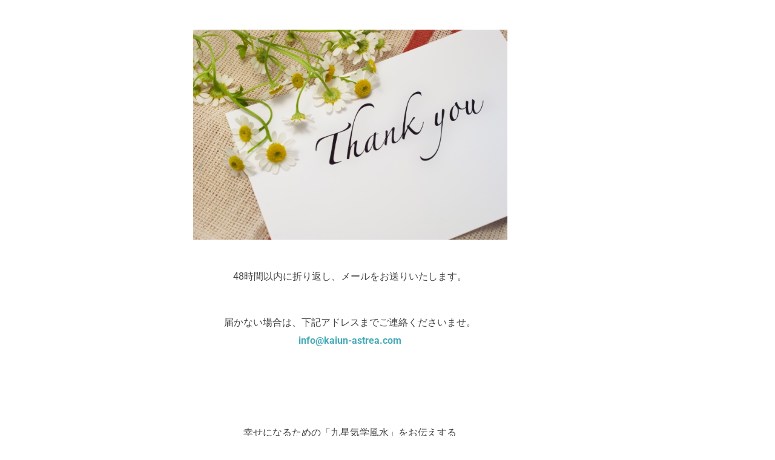

--- FILE ---
content_type: text/html; charset=utf-8
request_url: https://www.google.com/recaptcha/api2/anchor?ar=1&k=6LfliKoaAAAAAB_XSV6eAcqAxIT2Dv0L4YyI7L-K&co=aHR0cHM6Ly9rYWl1bi1hc3RyZWEuY29tOjQ0Mw..&hl=en&v=PoyoqOPhxBO7pBk68S4YbpHZ&size=invisible&anchor-ms=20000&execute-ms=30000&cb=acd6ni1rtz0f
body_size: 48524
content:
<!DOCTYPE HTML><html dir="ltr" lang="en"><head><meta http-equiv="Content-Type" content="text/html; charset=UTF-8">
<meta http-equiv="X-UA-Compatible" content="IE=edge">
<title>reCAPTCHA</title>
<style type="text/css">
/* cyrillic-ext */
@font-face {
  font-family: 'Roboto';
  font-style: normal;
  font-weight: 400;
  font-stretch: 100%;
  src: url(//fonts.gstatic.com/s/roboto/v48/KFO7CnqEu92Fr1ME7kSn66aGLdTylUAMa3GUBHMdazTgWw.woff2) format('woff2');
  unicode-range: U+0460-052F, U+1C80-1C8A, U+20B4, U+2DE0-2DFF, U+A640-A69F, U+FE2E-FE2F;
}
/* cyrillic */
@font-face {
  font-family: 'Roboto';
  font-style: normal;
  font-weight: 400;
  font-stretch: 100%;
  src: url(//fonts.gstatic.com/s/roboto/v48/KFO7CnqEu92Fr1ME7kSn66aGLdTylUAMa3iUBHMdazTgWw.woff2) format('woff2');
  unicode-range: U+0301, U+0400-045F, U+0490-0491, U+04B0-04B1, U+2116;
}
/* greek-ext */
@font-face {
  font-family: 'Roboto';
  font-style: normal;
  font-weight: 400;
  font-stretch: 100%;
  src: url(//fonts.gstatic.com/s/roboto/v48/KFO7CnqEu92Fr1ME7kSn66aGLdTylUAMa3CUBHMdazTgWw.woff2) format('woff2');
  unicode-range: U+1F00-1FFF;
}
/* greek */
@font-face {
  font-family: 'Roboto';
  font-style: normal;
  font-weight: 400;
  font-stretch: 100%;
  src: url(//fonts.gstatic.com/s/roboto/v48/KFO7CnqEu92Fr1ME7kSn66aGLdTylUAMa3-UBHMdazTgWw.woff2) format('woff2');
  unicode-range: U+0370-0377, U+037A-037F, U+0384-038A, U+038C, U+038E-03A1, U+03A3-03FF;
}
/* math */
@font-face {
  font-family: 'Roboto';
  font-style: normal;
  font-weight: 400;
  font-stretch: 100%;
  src: url(//fonts.gstatic.com/s/roboto/v48/KFO7CnqEu92Fr1ME7kSn66aGLdTylUAMawCUBHMdazTgWw.woff2) format('woff2');
  unicode-range: U+0302-0303, U+0305, U+0307-0308, U+0310, U+0312, U+0315, U+031A, U+0326-0327, U+032C, U+032F-0330, U+0332-0333, U+0338, U+033A, U+0346, U+034D, U+0391-03A1, U+03A3-03A9, U+03B1-03C9, U+03D1, U+03D5-03D6, U+03F0-03F1, U+03F4-03F5, U+2016-2017, U+2034-2038, U+203C, U+2040, U+2043, U+2047, U+2050, U+2057, U+205F, U+2070-2071, U+2074-208E, U+2090-209C, U+20D0-20DC, U+20E1, U+20E5-20EF, U+2100-2112, U+2114-2115, U+2117-2121, U+2123-214F, U+2190, U+2192, U+2194-21AE, U+21B0-21E5, U+21F1-21F2, U+21F4-2211, U+2213-2214, U+2216-22FF, U+2308-230B, U+2310, U+2319, U+231C-2321, U+2336-237A, U+237C, U+2395, U+239B-23B7, U+23D0, U+23DC-23E1, U+2474-2475, U+25AF, U+25B3, U+25B7, U+25BD, U+25C1, U+25CA, U+25CC, U+25FB, U+266D-266F, U+27C0-27FF, U+2900-2AFF, U+2B0E-2B11, U+2B30-2B4C, U+2BFE, U+3030, U+FF5B, U+FF5D, U+1D400-1D7FF, U+1EE00-1EEFF;
}
/* symbols */
@font-face {
  font-family: 'Roboto';
  font-style: normal;
  font-weight: 400;
  font-stretch: 100%;
  src: url(//fonts.gstatic.com/s/roboto/v48/KFO7CnqEu92Fr1ME7kSn66aGLdTylUAMaxKUBHMdazTgWw.woff2) format('woff2');
  unicode-range: U+0001-000C, U+000E-001F, U+007F-009F, U+20DD-20E0, U+20E2-20E4, U+2150-218F, U+2190, U+2192, U+2194-2199, U+21AF, U+21E6-21F0, U+21F3, U+2218-2219, U+2299, U+22C4-22C6, U+2300-243F, U+2440-244A, U+2460-24FF, U+25A0-27BF, U+2800-28FF, U+2921-2922, U+2981, U+29BF, U+29EB, U+2B00-2BFF, U+4DC0-4DFF, U+FFF9-FFFB, U+10140-1018E, U+10190-1019C, U+101A0, U+101D0-101FD, U+102E0-102FB, U+10E60-10E7E, U+1D2C0-1D2D3, U+1D2E0-1D37F, U+1F000-1F0FF, U+1F100-1F1AD, U+1F1E6-1F1FF, U+1F30D-1F30F, U+1F315, U+1F31C, U+1F31E, U+1F320-1F32C, U+1F336, U+1F378, U+1F37D, U+1F382, U+1F393-1F39F, U+1F3A7-1F3A8, U+1F3AC-1F3AF, U+1F3C2, U+1F3C4-1F3C6, U+1F3CA-1F3CE, U+1F3D4-1F3E0, U+1F3ED, U+1F3F1-1F3F3, U+1F3F5-1F3F7, U+1F408, U+1F415, U+1F41F, U+1F426, U+1F43F, U+1F441-1F442, U+1F444, U+1F446-1F449, U+1F44C-1F44E, U+1F453, U+1F46A, U+1F47D, U+1F4A3, U+1F4B0, U+1F4B3, U+1F4B9, U+1F4BB, U+1F4BF, U+1F4C8-1F4CB, U+1F4D6, U+1F4DA, U+1F4DF, U+1F4E3-1F4E6, U+1F4EA-1F4ED, U+1F4F7, U+1F4F9-1F4FB, U+1F4FD-1F4FE, U+1F503, U+1F507-1F50B, U+1F50D, U+1F512-1F513, U+1F53E-1F54A, U+1F54F-1F5FA, U+1F610, U+1F650-1F67F, U+1F687, U+1F68D, U+1F691, U+1F694, U+1F698, U+1F6AD, U+1F6B2, U+1F6B9-1F6BA, U+1F6BC, U+1F6C6-1F6CF, U+1F6D3-1F6D7, U+1F6E0-1F6EA, U+1F6F0-1F6F3, U+1F6F7-1F6FC, U+1F700-1F7FF, U+1F800-1F80B, U+1F810-1F847, U+1F850-1F859, U+1F860-1F887, U+1F890-1F8AD, U+1F8B0-1F8BB, U+1F8C0-1F8C1, U+1F900-1F90B, U+1F93B, U+1F946, U+1F984, U+1F996, U+1F9E9, U+1FA00-1FA6F, U+1FA70-1FA7C, U+1FA80-1FA89, U+1FA8F-1FAC6, U+1FACE-1FADC, U+1FADF-1FAE9, U+1FAF0-1FAF8, U+1FB00-1FBFF;
}
/* vietnamese */
@font-face {
  font-family: 'Roboto';
  font-style: normal;
  font-weight: 400;
  font-stretch: 100%;
  src: url(//fonts.gstatic.com/s/roboto/v48/KFO7CnqEu92Fr1ME7kSn66aGLdTylUAMa3OUBHMdazTgWw.woff2) format('woff2');
  unicode-range: U+0102-0103, U+0110-0111, U+0128-0129, U+0168-0169, U+01A0-01A1, U+01AF-01B0, U+0300-0301, U+0303-0304, U+0308-0309, U+0323, U+0329, U+1EA0-1EF9, U+20AB;
}
/* latin-ext */
@font-face {
  font-family: 'Roboto';
  font-style: normal;
  font-weight: 400;
  font-stretch: 100%;
  src: url(//fonts.gstatic.com/s/roboto/v48/KFO7CnqEu92Fr1ME7kSn66aGLdTylUAMa3KUBHMdazTgWw.woff2) format('woff2');
  unicode-range: U+0100-02BA, U+02BD-02C5, U+02C7-02CC, U+02CE-02D7, U+02DD-02FF, U+0304, U+0308, U+0329, U+1D00-1DBF, U+1E00-1E9F, U+1EF2-1EFF, U+2020, U+20A0-20AB, U+20AD-20C0, U+2113, U+2C60-2C7F, U+A720-A7FF;
}
/* latin */
@font-face {
  font-family: 'Roboto';
  font-style: normal;
  font-weight: 400;
  font-stretch: 100%;
  src: url(//fonts.gstatic.com/s/roboto/v48/KFO7CnqEu92Fr1ME7kSn66aGLdTylUAMa3yUBHMdazQ.woff2) format('woff2');
  unicode-range: U+0000-00FF, U+0131, U+0152-0153, U+02BB-02BC, U+02C6, U+02DA, U+02DC, U+0304, U+0308, U+0329, U+2000-206F, U+20AC, U+2122, U+2191, U+2193, U+2212, U+2215, U+FEFF, U+FFFD;
}
/* cyrillic-ext */
@font-face {
  font-family: 'Roboto';
  font-style: normal;
  font-weight: 500;
  font-stretch: 100%;
  src: url(//fonts.gstatic.com/s/roboto/v48/KFO7CnqEu92Fr1ME7kSn66aGLdTylUAMa3GUBHMdazTgWw.woff2) format('woff2');
  unicode-range: U+0460-052F, U+1C80-1C8A, U+20B4, U+2DE0-2DFF, U+A640-A69F, U+FE2E-FE2F;
}
/* cyrillic */
@font-face {
  font-family: 'Roboto';
  font-style: normal;
  font-weight: 500;
  font-stretch: 100%;
  src: url(//fonts.gstatic.com/s/roboto/v48/KFO7CnqEu92Fr1ME7kSn66aGLdTylUAMa3iUBHMdazTgWw.woff2) format('woff2');
  unicode-range: U+0301, U+0400-045F, U+0490-0491, U+04B0-04B1, U+2116;
}
/* greek-ext */
@font-face {
  font-family: 'Roboto';
  font-style: normal;
  font-weight: 500;
  font-stretch: 100%;
  src: url(//fonts.gstatic.com/s/roboto/v48/KFO7CnqEu92Fr1ME7kSn66aGLdTylUAMa3CUBHMdazTgWw.woff2) format('woff2');
  unicode-range: U+1F00-1FFF;
}
/* greek */
@font-face {
  font-family: 'Roboto';
  font-style: normal;
  font-weight: 500;
  font-stretch: 100%;
  src: url(//fonts.gstatic.com/s/roboto/v48/KFO7CnqEu92Fr1ME7kSn66aGLdTylUAMa3-UBHMdazTgWw.woff2) format('woff2');
  unicode-range: U+0370-0377, U+037A-037F, U+0384-038A, U+038C, U+038E-03A1, U+03A3-03FF;
}
/* math */
@font-face {
  font-family: 'Roboto';
  font-style: normal;
  font-weight: 500;
  font-stretch: 100%;
  src: url(//fonts.gstatic.com/s/roboto/v48/KFO7CnqEu92Fr1ME7kSn66aGLdTylUAMawCUBHMdazTgWw.woff2) format('woff2');
  unicode-range: U+0302-0303, U+0305, U+0307-0308, U+0310, U+0312, U+0315, U+031A, U+0326-0327, U+032C, U+032F-0330, U+0332-0333, U+0338, U+033A, U+0346, U+034D, U+0391-03A1, U+03A3-03A9, U+03B1-03C9, U+03D1, U+03D5-03D6, U+03F0-03F1, U+03F4-03F5, U+2016-2017, U+2034-2038, U+203C, U+2040, U+2043, U+2047, U+2050, U+2057, U+205F, U+2070-2071, U+2074-208E, U+2090-209C, U+20D0-20DC, U+20E1, U+20E5-20EF, U+2100-2112, U+2114-2115, U+2117-2121, U+2123-214F, U+2190, U+2192, U+2194-21AE, U+21B0-21E5, U+21F1-21F2, U+21F4-2211, U+2213-2214, U+2216-22FF, U+2308-230B, U+2310, U+2319, U+231C-2321, U+2336-237A, U+237C, U+2395, U+239B-23B7, U+23D0, U+23DC-23E1, U+2474-2475, U+25AF, U+25B3, U+25B7, U+25BD, U+25C1, U+25CA, U+25CC, U+25FB, U+266D-266F, U+27C0-27FF, U+2900-2AFF, U+2B0E-2B11, U+2B30-2B4C, U+2BFE, U+3030, U+FF5B, U+FF5D, U+1D400-1D7FF, U+1EE00-1EEFF;
}
/* symbols */
@font-face {
  font-family: 'Roboto';
  font-style: normal;
  font-weight: 500;
  font-stretch: 100%;
  src: url(//fonts.gstatic.com/s/roboto/v48/KFO7CnqEu92Fr1ME7kSn66aGLdTylUAMaxKUBHMdazTgWw.woff2) format('woff2');
  unicode-range: U+0001-000C, U+000E-001F, U+007F-009F, U+20DD-20E0, U+20E2-20E4, U+2150-218F, U+2190, U+2192, U+2194-2199, U+21AF, U+21E6-21F0, U+21F3, U+2218-2219, U+2299, U+22C4-22C6, U+2300-243F, U+2440-244A, U+2460-24FF, U+25A0-27BF, U+2800-28FF, U+2921-2922, U+2981, U+29BF, U+29EB, U+2B00-2BFF, U+4DC0-4DFF, U+FFF9-FFFB, U+10140-1018E, U+10190-1019C, U+101A0, U+101D0-101FD, U+102E0-102FB, U+10E60-10E7E, U+1D2C0-1D2D3, U+1D2E0-1D37F, U+1F000-1F0FF, U+1F100-1F1AD, U+1F1E6-1F1FF, U+1F30D-1F30F, U+1F315, U+1F31C, U+1F31E, U+1F320-1F32C, U+1F336, U+1F378, U+1F37D, U+1F382, U+1F393-1F39F, U+1F3A7-1F3A8, U+1F3AC-1F3AF, U+1F3C2, U+1F3C4-1F3C6, U+1F3CA-1F3CE, U+1F3D4-1F3E0, U+1F3ED, U+1F3F1-1F3F3, U+1F3F5-1F3F7, U+1F408, U+1F415, U+1F41F, U+1F426, U+1F43F, U+1F441-1F442, U+1F444, U+1F446-1F449, U+1F44C-1F44E, U+1F453, U+1F46A, U+1F47D, U+1F4A3, U+1F4B0, U+1F4B3, U+1F4B9, U+1F4BB, U+1F4BF, U+1F4C8-1F4CB, U+1F4D6, U+1F4DA, U+1F4DF, U+1F4E3-1F4E6, U+1F4EA-1F4ED, U+1F4F7, U+1F4F9-1F4FB, U+1F4FD-1F4FE, U+1F503, U+1F507-1F50B, U+1F50D, U+1F512-1F513, U+1F53E-1F54A, U+1F54F-1F5FA, U+1F610, U+1F650-1F67F, U+1F687, U+1F68D, U+1F691, U+1F694, U+1F698, U+1F6AD, U+1F6B2, U+1F6B9-1F6BA, U+1F6BC, U+1F6C6-1F6CF, U+1F6D3-1F6D7, U+1F6E0-1F6EA, U+1F6F0-1F6F3, U+1F6F7-1F6FC, U+1F700-1F7FF, U+1F800-1F80B, U+1F810-1F847, U+1F850-1F859, U+1F860-1F887, U+1F890-1F8AD, U+1F8B0-1F8BB, U+1F8C0-1F8C1, U+1F900-1F90B, U+1F93B, U+1F946, U+1F984, U+1F996, U+1F9E9, U+1FA00-1FA6F, U+1FA70-1FA7C, U+1FA80-1FA89, U+1FA8F-1FAC6, U+1FACE-1FADC, U+1FADF-1FAE9, U+1FAF0-1FAF8, U+1FB00-1FBFF;
}
/* vietnamese */
@font-face {
  font-family: 'Roboto';
  font-style: normal;
  font-weight: 500;
  font-stretch: 100%;
  src: url(//fonts.gstatic.com/s/roboto/v48/KFO7CnqEu92Fr1ME7kSn66aGLdTylUAMa3OUBHMdazTgWw.woff2) format('woff2');
  unicode-range: U+0102-0103, U+0110-0111, U+0128-0129, U+0168-0169, U+01A0-01A1, U+01AF-01B0, U+0300-0301, U+0303-0304, U+0308-0309, U+0323, U+0329, U+1EA0-1EF9, U+20AB;
}
/* latin-ext */
@font-face {
  font-family: 'Roboto';
  font-style: normal;
  font-weight: 500;
  font-stretch: 100%;
  src: url(//fonts.gstatic.com/s/roboto/v48/KFO7CnqEu92Fr1ME7kSn66aGLdTylUAMa3KUBHMdazTgWw.woff2) format('woff2');
  unicode-range: U+0100-02BA, U+02BD-02C5, U+02C7-02CC, U+02CE-02D7, U+02DD-02FF, U+0304, U+0308, U+0329, U+1D00-1DBF, U+1E00-1E9F, U+1EF2-1EFF, U+2020, U+20A0-20AB, U+20AD-20C0, U+2113, U+2C60-2C7F, U+A720-A7FF;
}
/* latin */
@font-face {
  font-family: 'Roboto';
  font-style: normal;
  font-weight: 500;
  font-stretch: 100%;
  src: url(//fonts.gstatic.com/s/roboto/v48/KFO7CnqEu92Fr1ME7kSn66aGLdTylUAMa3yUBHMdazQ.woff2) format('woff2');
  unicode-range: U+0000-00FF, U+0131, U+0152-0153, U+02BB-02BC, U+02C6, U+02DA, U+02DC, U+0304, U+0308, U+0329, U+2000-206F, U+20AC, U+2122, U+2191, U+2193, U+2212, U+2215, U+FEFF, U+FFFD;
}
/* cyrillic-ext */
@font-face {
  font-family: 'Roboto';
  font-style: normal;
  font-weight: 900;
  font-stretch: 100%;
  src: url(//fonts.gstatic.com/s/roboto/v48/KFO7CnqEu92Fr1ME7kSn66aGLdTylUAMa3GUBHMdazTgWw.woff2) format('woff2');
  unicode-range: U+0460-052F, U+1C80-1C8A, U+20B4, U+2DE0-2DFF, U+A640-A69F, U+FE2E-FE2F;
}
/* cyrillic */
@font-face {
  font-family: 'Roboto';
  font-style: normal;
  font-weight: 900;
  font-stretch: 100%;
  src: url(//fonts.gstatic.com/s/roboto/v48/KFO7CnqEu92Fr1ME7kSn66aGLdTylUAMa3iUBHMdazTgWw.woff2) format('woff2');
  unicode-range: U+0301, U+0400-045F, U+0490-0491, U+04B0-04B1, U+2116;
}
/* greek-ext */
@font-face {
  font-family: 'Roboto';
  font-style: normal;
  font-weight: 900;
  font-stretch: 100%;
  src: url(//fonts.gstatic.com/s/roboto/v48/KFO7CnqEu92Fr1ME7kSn66aGLdTylUAMa3CUBHMdazTgWw.woff2) format('woff2');
  unicode-range: U+1F00-1FFF;
}
/* greek */
@font-face {
  font-family: 'Roboto';
  font-style: normal;
  font-weight: 900;
  font-stretch: 100%;
  src: url(//fonts.gstatic.com/s/roboto/v48/KFO7CnqEu92Fr1ME7kSn66aGLdTylUAMa3-UBHMdazTgWw.woff2) format('woff2');
  unicode-range: U+0370-0377, U+037A-037F, U+0384-038A, U+038C, U+038E-03A1, U+03A3-03FF;
}
/* math */
@font-face {
  font-family: 'Roboto';
  font-style: normal;
  font-weight: 900;
  font-stretch: 100%;
  src: url(//fonts.gstatic.com/s/roboto/v48/KFO7CnqEu92Fr1ME7kSn66aGLdTylUAMawCUBHMdazTgWw.woff2) format('woff2');
  unicode-range: U+0302-0303, U+0305, U+0307-0308, U+0310, U+0312, U+0315, U+031A, U+0326-0327, U+032C, U+032F-0330, U+0332-0333, U+0338, U+033A, U+0346, U+034D, U+0391-03A1, U+03A3-03A9, U+03B1-03C9, U+03D1, U+03D5-03D6, U+03F0-03F1, U+03F4-03F5, U+2016-2017, U+2034-2038, U+203C, U+2040, U+2043, U+2047, U+2050, U+2057, U+205F, U+2070-2071, U+2074-208E, U+2090-209C, U+20D0-20DC, U+20E1, U+20E5-20EF, U+2100-2112, U+2114-2115, U+2117-2121, U+2123-214F, U+2190, U+2192, U+2194-21AE, U+21B0-21E5, U+21F1-21F2, U+21F4-2211, U+2213-2214, U+2216-22FF, U+2308-230B, U+2310, U+2319, U+231C-2321, U+2336-237A, U+237C, U+2395, U+239B-23B7, U+23D0, U+23DC-23E1, U+2474-2475, U+25AF, U+25B3, U+25B7, U+25BD, U+25C1, U+25CA, U+25CC, U+25FB, U+266D-266F, U+27C0-27FF, U+2900-2AFF, U+2B0E-2B11, U+2B30-2B4C, U+2BFE, U+3030, U+FF5B, U+FF5D, U+1D400-1D7FF, U+1EE00-1EEFF;
}
/* symbols */
@font-face {
  font-family: 'Roboto';
  font-style: normal;
  font-weight: 900;
  font-stretch: 100%;
  src: url(//fonts.gstatic.com/s/roboto/v48/KFO7CnqEu92Fr1ME7kSn66aGLdTylUAMaxKUBHMdazTgWw.woff2) format('woff2');
  unicode-range: U+0001-000C, U+000E-001F, U+007F-009F, U+20DD-20E0, U+20E2-20E4, U+2150-218F, U+2190, U+2192, U+2194-2199, U+21AF, U+21E6-21F0, U+21F3, U+2218-2219, U+2299, U+22C4-22C6, U+2300-243F, U+2440-244A, U+2460-24FF, U+25A0-27BF, U+2800-28FF, U+2921-2922, U+2981, U+29BF, U+29EB, U+2B00-2BFF, U+4DC0-4DFF, U+FFF9-FFFB, U+10140-1018E, U+10190-1019C, U+101A0, U+101D0-101FD, U+102E0-102FB, U+10E60-10E7E, U+1D2C0-1D2D3, U+1D2E0-1D37F, U+1F000-1F0FF, U+1F100-1F1AD, U+1F1E6-1F1FF, U+1F30D-1F30F, U+1F315, U+1F31C, U+1F31E, U+1F320-1F32C, U+1F336, U+1F378, U+1F37D, U+1F382, U+1F393-1F39F, U+1F3A7-1F3A8, U+1F3AC-1F3AF, U+1F3C2, U+1F3C4-1F3C6, U+1F3CA-1F3CE, U+1F3D4-1F3E0, U+1F3ED, U+1F3F1-1F3F3, U+1F3F5-1F3F7, U+1F408, U+1F415, U+1F41F, U+1F426, U+1F43F, U+1F441-1F442, U+1F444, U+1F446-1F449, U+1F44C-1F44E, U+1F453, U+1F46A, U+1F47D, U+1F4A3, U+1F4B0, U+1F4B3, U+1F4B9, U+1F4BB, U+1F4BF, U+1F4C8-1F4CB, U+1F4D6, U+1F4DA, U+1F4DF, U+1F4E3-1F4E6, U+1F4EA-1F4ED, U+1F4F7, U+1F4F9-1F4FB, U+1F4FD-1F4FE, U+1F503, U+1F507-1F50B, U+1F50D, U+1F512-1F513, U+1F53E-1F54A, U+1F54F-1F5FA, U+1F610, U+1F650-1F67F, U+1F687, U+1F68D, U+1F691, U+1F694, U+1F698, U+1F6AD, U+1F6B2, U+1F6B9-1F6BA, U+1F6BC, U+1F6C6-1F6CF, U+1F6D3-1F6D7, U+1F6E0-1F6EA, U+1F6F0-1F6F3, U+1F6F7-1F6FC, U+1F700-1F7FF, U+1F800-1F80B, U+1F810-1F847, U+1F850-1F859, U+1F860-1F887, U+1F890-1F8AD, U+1F8B0-1F8BB, U+1F8C0-1F8C1, U+1F900-1F90B, U+1F93B, U+1F946, U+1F984, U+1F996, U+1F9E9, U+1FA00-1FA6F, U+1FA70-1FA7C, U+1FA80-1FA89, U+1FA8F-1FAC6, U+1FACE-1FADC, U+1FADF-1FAE9, U+1FAF0-1FAF8, U+1FB00-1FBFF;
}
/* vietnamese */
@font-face {
  font-family: 'Roboto';
  font-style: normal;
  font-weight: 900;
  font-stretch: 100%;
  src: url(//fonts.gstatic.com/s/roboto/v48/KFO7CnqEu92Fr1ME7kSn66aGLdTylUAMa3OUBHMdazTgWw.woff2) format('woff2');
  unicode-range: U+0102-0103, U+0110-0111, U+0128-0129, U+0168-0169, U+01A0-01A1, U+01AF-01B0, U+0300-0301, U+0303-0304, U+0308-0309, U+0323, U+0329, U+1EA0-1EF9, U+20AB;
}
/* latin-ext */
@font-face {
  font-family: 'Roboto';
  font-style: normal;
  font-weight: 900;
  font-stretch: 100%;
  src: url(//fonts.gstatic.com/s/roboto/v48/KFO7CnqEu92Fr1ME7kSn66aGLdTylUAMa3KUBHMdazTgWw.woff2) format('woff2');
  unicode-range: U+0100-02BA, U+02BD-02C5, U+02C7-02CC, U+02CE-02D7, U+02DD-02FF, U+0304, U+0308, U+0329, U+1D00-1DBF, U+1E00-1E9F, U+1EF2-1EFF, U+2020, U+20A0-20AB, U+20AD-20C0, U+2113, U+2C60-2C7F, U+A720-A7FF;
}
/* latin */
@font-face {
  font-family: 'Roboto';
  font-style: normal;
  font-weight: 900;
  font-stretch: 100%;
  src: url(//fonts.gstatic.com/s/roboto/v48/KFO7CnqEu92Fr1ME7kSn66aGLdTylUAMa3yUBHMdazQ.woff2) format('woff2');
  unicode-range: U+0000-00FF, U+0131, U+0152-0153, U+02BB-02BC, U+02C6, U+02DA, U+02DC, U+0304, U+0308, U+0329, U+2000-206F, U+20AC, U+2122, U+2191, U+2193, U+2212, U+2215, U+FEFF, U+FFFD;
}

</style>
<link rel="stylesheet" type="text/css" href="https://www.gstatic.com/recaptcha/releases/PoyoqOPhxBO7pBk68S4YbpHZ/styles__ltr.css">
<script nonce="rlBoUi7Bgf5QGOwMGCfHTQ" type="text/javascript">window['__recaptcha_api'] = 'https://www.google.com/recaptcha/api2/';</script>
<script type="text/javascript" src="https://www.gstatic.com/recaptcha/releases/PoyoqOPhxBO7pBk68S4YbpHZ/recaptcha__en.js" nonce="rlBoUi7Bgf5QGOwMGCfHTQ">
      
    </script></head>
<body><div id="rc-anchor-alert" class="rc-anchor-alert"></div>
<input type="hidden" id="recaptcha-token" value="[base64]">
<script type="text/javascript" nonce="rlBoUi7Bgf5QGOwMGCfHTQ">
      recaptcha.anchor.Main.init("[\x22ainput\x22,[\x22bgdata\x22,\x22\x22,\[base64]/[base64]/[base64]/ZyhXLGgpOnEoW04sMjEsbF0sVywwKSxoKSxmYWxzZSxmYWxzZSl9Y2F0Y2goayl7RygzNTgsVyk/[base64]/[base64]/[base64]/[base64]/[base64]/[base64]/[base64]/bmV3IEJbT10oRFswXSk6dz09Mj9uZXcgQltPXShEWzBdLERbMV0pOnc9PTM/bmV3IEJbT10oRFswXSxEWzFdLERbMl0pOnc9PTQ/[base64]/[base64]/[base64]/[base64]/[base64]\\u003d\x22,\[base64]\\u003d\\u003d\x22,\x22w5ZuMhVYLMKpDhDCoMObwqDDrGzCvxQYSn8IM8KIUMO2wofDpThWUnfCqMOrGMO/QE5hCxt9w7zCg1QDMmQYw47DicOow4dbwpvDlWQQdi0Rw73DsREGwrHDk8Okw4wIw5cuMHDCksOia8OGw4YyOMKiw4tscSHDhMOtYcOtesOXYxnCu23CngrDiF/CpMKqJ8KGM8OBNXXDpTDDnArDkcOOwrDCrsKDw7A4bcO9w75/Jh/[base64]/w4zDtgHDlsOuCsOXIMOFH2MAdRBlwoTCgMOzwrRTTcOkwqIaw7MJw7HChcOZCCdMLkDCn8O8w5/CkUzDkcO6UMK9A8OEQRLCjcKPf8OXI8KFWQrDuy47eX7CvsOaO8Kaw73DgsK2IsOYw5QAw5EcwqTDgzF/fw/DnVXCqjJ0AsOkecKCe8OOP8K8LsK+wrsbw6zDiybCqcOqXsOFwrPCiW3CgcOvw7gQcnUkw5k/[base64]/CjWx+w6rCoXnDgHnCgMOhKsO5b0QlOX7Dn8KBw68/Cx7ChMOlwqPDpMKlw5ovOcKPwoNGacKwKsOSVMOew77Du8KULWrCvg54DVg5wrM/[base64]/DosObw5Vww4Nxw65gwprCucOKMMODOANYMzHClsONwp91wqTDtMKrw7EgdjFTR20cw6NSWsO2w6EkRsK3aTFGwqzDqsOgwp/DhmVhwrojwqrCiAzDkB5lJsKOw6rDj8KmwqpuaF/DryjDmsKdwrtiwqILwrVuwp0fwoojYD3CpDNDYyYILcKPXXXDjcK2eUvCu2swO3pfw5sIwpHDozQGwrUTKT3CtnUxw6rDhTA1wrrDh0fDtykDJsO2w6HDpVkiwrrDtUFyw5ZLI8K8RcK/[base64]/[base64]/DiwvCp8OoL3BadX8ewq7DrG7DpVTCj0vDmMOTMMKHC8KuwqnCjcOdOhpCwqXCusOAEQ5Mw6vDrMO/wr/DjcOAXcKNU2pew40bwokQwq/[base64]/[base64]/CkcKWNTfDisO7w7ZAwrhPwqAUcF7CiCPDiFvDsi8cAC59FMKdKcKjw6oLKxDDq8Ktw4nCiMOGTWfDnmrDlMOeVsOXYT7CpcKGwp4Ow783w7bDg0QZw6rCsRfCgcOxwpsoNUEmw40OwrzDgcOtfD/DmR3CmsKyY8Okf3EQwo/Dkj7CnQo7WcK+w44OXsK+WG9hwo0+VcOIV8KFc8O4C2www5h1wrTDu8Olw6fDvsOhwrZmwoLDocKNWsO8acORDlrCvXvDhmzCl3Y4woXDjsOIw5YCwrbCvsOYJcOBwq9uw6nCu8KOw5jDgMKMwrbDjnTCtnfDr1N9d8K+BMO0KRAVwoUJwrZQwq/[base64]/CgMKxLcOkw5sORMOHb0HCicONwqbDiiofw7hqUMKYw6leYsKzNGxBw5t9w4PCvcOYwoVowosAw5MrUC7CvcKywrbCp8OswqYDPsO/w6TDtF86wonDksK5wrXDhngfEMOIwrYqADN9G8OYw5zClMOUw69iTC5ew7M3w7PCmh/CuxdYRcONwrfDphDCkMKLOsKpWcOdw5JEwrBCQBomw4XDmyfDrMOfK8KIw65TwoBRTMKVw79NwoDDpH5FCRgMX2tGw4MgUcKxw4hIwqnDocOzw6EMw7rDunnCgMKPw5rDrgTCjhcbw5MGLWfDgU9Hw6XDhm/CmCnCmsOqwq7CtcKyIsK0wqNRwpgce1EsWVRqw5Qaw7vDvgfCk8OSwq7CpsOmwrrCjcOGKApmBGUqOEZ6XGzDm8KQwqQnw6h9BcKTZ8Ojw7LCt8O+OMO9wpzCqWwoPcOiDSvCoXQhw57Di1jCryMda8Oww4ciw6/[base64]/MMKjw7JVwo5tOwpNbMKhw6TClcKwI8KyEArCjsKmCsK5worDrcOVw5wvw53DgsK1w75NDTJlwrDDncOgYG/CqMORZcONw6IhYMK6CWhqbyvDg8KYVMKSwrLCgcOVY2rCvifDkX/[base64]/NcOKeFbCtcOnFnzCkcK0w5Irw45xw4I2PsOLN8K7w4svw7/CnlzDv8KvwrLCqMOlCjgDw5crXMKbbcKaecKHLsOGLj7CgTEwwp/Dv8OjwrrChEhGR8OkYGAVA8OQwrpzwoFzBEDDjC9Ww5d0w4HCvsKew6ssUsOJw7zDlMOPAjzCtMK9w7pLw7JDw4IdOMKLw7Nvw5ZRISvDnjjDr8K7w7p6w4AWwofCr8KtPMKJfw/Du8OQNsOFO3jCusKfFUrDmnJQbzfCqQLDqXUgWsO9NcKXwrzDsMKQNMKtwqoZw4AsaWU+wqU+w6bCuMOHYMKnw5IlwqU/bMOAwovDnMOUw6xQDMKMw6NdwojCvV/CoMO4w4/[base64]/CgMOGRcKqw4cKK8KywqPCjSJzU8OOTMOtPcKnMMKpLALDl8O/XGFVPxhowrFpGxlfLcKQwotHcwlcw5g7w6nCulPCrHQLwqBOdWnCmcKJwodoG8ODwpQrwrjDr1LCom11LUbCqsK/FMO9HTPDnXXDkxYKw5/CmGpoBcK5w4JeDzrCh8OWw5jDiMOsw6jCu8OWeMOQDcKnfMOmbsOUwq5xRsKXWBUrwprDmFHDlsKZQsOUw64wc8O6XsOFw6FUw6ojwq3CqMK9YQvDgxbCkDYIwofCiHfDrsOkOsOkw6VMZ8KILHU7w7Y0J8ObDmQwe2t9wqDCv8KYw6/[base64]/Wm8gD8O5w5/[base64]/fU3CryJvc8O5TG/DhsOTw7/[base64]/CpEQ0ZcKdw7XCuAonCAbDnA5PE8KCS8Oubn/DpcOWwoVWBcKBIDN3wrAnw7fDs8KJFn3DrxHDmMOJPUMUw6LCpcKfw4jDlcOOwrnCt1kSwrTCgD3CicKWHHR/YTpOwq7CksO2w5TCq8ONw5QTU199W2cCwpnCs2nDiE/[base64]/[base64]/dx0NcWzDiAPCrWrDh8KewrXDocOMM8KJLWsWwrjDviwEIsKcw5HDlW4AcxjCjlFRw75ADMKkWSrDpcO7UMKnbSNSVyEgD8O7DwLCs8O4w5AgDCMEwrXCjHVpwr/Dh8O8SAM0YUJQw4tcwrPCl8OAwpbChTfDssOOLsOdwpfCmQHDonbDsi9oQsObUiTDrcKgT8Omw5Vww6HCqGTCjMKLwo07w7xqwqfCqVpWc8OjJEsswpFAw7kDw7rCvVEqMMKEw4Rpw67DgsOXw7fDiiZhIy3DpMOKwo89w43CgC94aMOhDcKEwp93w7UGRyzDg8O4wo/CvmUYwoPCvnlqw4nCiVV7woTDlx8KwoR1Nm/[base64]/Cpi/DpMK8fcOODsKwwqU9YcOCcx0yew4hXjbCghPDnsOxIcKvw6vCksO8dDLCoMK/[base64]/[base64]/O8KpwqvDtjBKbMONw5zClBNtw4PCo8OqwqRiw6XCrsKEFBHCscOWYV87w7DCi8K/w74lwpsNw53Djht0woLDg25Jw6HCvMOTYcKfwp92YcK+wrNYw4Yaw7HDq8OWw6JEGcOjw4LCvsKnw4NzwqHCi8Oww4PDkWzDjAAJMzTClFlwdxtwAcOgVMOsw7Ytwp1fw7/CighZw6E+w4vCmSrDvMK1w6XDrsKwNcKywrhnwqR5OmVkHMKgwpA7w5HDhcO9wqjClFDDnsOcEiYga8KdDjp/[base64]/CicKmw5MkAivCmWHCoBZsw5E5wqlOcAd4w6xURSDDvCgmw7vDusK/[base64]/[base64]/wpLDscOiwqrDl8OYN8KOesKbwp7Cl8KxwpjCtcK9LMOYwoERwrEyJsOhw7XCrcKtwpnDm8Kew5TClS5rwrTCmUlVFArDtS3ChC0hwqPCh8OVGsOQwqbDjMKiwokOAFLDkEDDoMKVw7XDvWkZwqE/VcOPw77CsMKIwpzCisONCcOHG8K3w4bCnMK3w5bCjSfDtlgmw7/[base64]/DpG5SBsOgasK7w5haVW0lD0TCqgw9wpLDkj/[base64]/w7lpcVcjLmwLeDjCuMOaf2BPw5bCuC3Cn2QmwqMBwqdrwonDhcKtwoE5w7HDgsK2woLDizjDshfCuht0wq9sHWzCq8OAw5HDsMKAw4fCh8KicMKjdsOVwpXCvlzCj8KawpxOwr/DnEhXw4HDlMKGH2kmwobDuRzDvR7DhMO7wo/[base64]/J8KAfMO8w7/CuMOONDfDjsKxw51Tw65Mw7HCoAhfVlfDtcOSw7XCowtFf8OCwpHCvcK0aC3DlMK4w6RLfMOWwoQ5JMKEwoovKMK/ChvCoMOqecOcZ0vCvH5YwpZ2RXHCnMOZwrzDlsKtw4nDs8OjRhEBwrzDl8OqwoQfbGvDu8OvY0/DjMOuSEzDgMO9w5sQasOcb8KTwpF/R3fDrcKsw6PDpR7CssKcw4nCh0HDtMKNw4YOUFpnKnsAwp7DmMOPTQnDvDE9VcORw7Bjw44hw7hfAWrCmcONQVnCs8KXFsObw6jDtGs4w6/CulpqwoBqwo/DrSLDrMOow5p5OcKIwrHDs8O0w7rCkMKTwptSOSjCoxJsXcKtwq/CtcKWwrDDkMKEw4nDlMKDLcObG2nDqcKmw78WD3cvLsOteizCk8KgwqfDmMOyYcK9w6jCkknDqMKowrPDsmJUw6PCtsKOEsOREsOIdnZSJ8K1YRNdJgDCnTt2w6J4KxtiJcOqw4XDpXfDo3LDrsOPPsKQeMOAwrHCmsKZwpfCgnQVw5RFwq4zRF9PwqHDq8K2ZEA/[base64]/LcKRKyskcTB5UsO8w6Vmw6UKwqMFwrnCqxoMZXpyTcKaJsKnBA/[base64]/CnMO0w4Yvwps5w63Di8KfcMKKQ8KVBD7DsMK8wrNyJB/DscOXJGvCvCPDkVPDunoLK2zCoQrDqzRYGmMqQsOoU8KYwpBQHzbCgDsaF8OhYxZGwoMzw6rDr8K4AMKVwp7CisOQw5ZSw6dsO8KxNUPCqsOMQ8OTw4fDmzHCpcO1wqZ4KsOdC2XCiMODCF5SK8K9w4zCqwrDrcOgOnF/woLDnmfDqMOmwoDDgcKoZgTDisOwwo3CnCvDpwFZw6zCq8Kiwp09w5IxwovCocK/w6TDk3LDssKowqrCilpAwrBhw58rw4zDt8KASMOBw5IpKsO/X8KtVBrCg8KUwrFTw7fClGHDnDQjayPCkR44wo/[base64]/DsMOVBwfDhVpaJCwFWMOuw6pVwqzDolvDpsKiC8ODcsOLa1JzwqhMcj5GTWNJwrcrw6HClMKCDcKfwoTDpB3CisKYBMKPw5d/w6Ekw5RsXGBqai/DvC1KWsKTwqpqRBnDpsOUIW5ow7ImT8OmVsOMTTICw4c/McKYw6bCv8KcezvDkcODTlBgw5NudydcesKCwp3Cvg5faMOSw6rCkMKVwqXDkCfCoMOJw6bCl8O0U8Otwr/[base64]/CvjHCm2cDJ2zCjV3DoVg4w48ZR0vDq8OGw63DlcKiwos2AsK7LcOpIsOTAcKAwoo/w5gWAcOMw6ECwoDDsVw/DsOCGMOEBsKxKDvCisOvaxPCrMO0wobCgWXDuXg+DcOGwqzCtxodWgR5wovCj8OywqV7w6kiwrTDhx41w5/[base64]/DtGZKw5pOCG4gFRnDncO0GMOUw44yCgp2ZxLDkcKGflwjYmc3bsO9VMKUIQZ7WCrCjsOrTsK/EEN8WiZ9cgwYwp3DuzFHDcKRwrLCjSHCgxR8w6YBwos2OE8ew4jCj0DCj37DhsK+wpdqwpsPYcO/w4lxwqfDocKsIHLDucOwVcKFOMKxw6jDgMOYw43CgWfDsRgjNDPCqwl7A2vCmcO/w4czwo7DjMKwwpDDhQA5wrgPPX/DrjZnwrfDiCLDl2JBwr/CrHnDngLCiMKTw6AEDsOMbMOGw6fDhsKVW14ow6TDssOsCB05ZsO5VE7DjAYMwqzDvhNGPMKewrwCTwTDuXY0w6PDrMOjw4oKwpJxw7PDmMOAw7hiMWfCjhl+w41iw5nCgsOxdsKzw57DocK2FTdQw4InA8KzABLDpDBZd1/Cn8K0SWXDn8Kmw6HCihMFwr3CvcOjwo4dwo/CvMOww4bCqsKlE8KocGQZVsKowooXQlXCosOfw47CgVTDp8OIw6vCpcKISH1JRQvCuRTCnsKDFzbDtmPDkBjCqcKSw69cw5gvw6/CuMKrw4XCi8Kdfz/DrsKowokEXw4dw5guIsOeasKuNsOXw5FgwrHDhsKaw5xQW8K9w7vDqCAjwo3DqMOSRsKRwrUbcMOZR8OKGMOoTcOIw5jDq1zDoMO/L8OCZkbDqSPDiAsJwp9rw5DDkHXCpnPCqMKSU8O2aRLDpcO4AsKPU8OUFwnCn8OtwrDDs1VOH8OdLsKhw6bDvCDDiMOjwr3CgsKASsKPw5nCtsOxw4nCrQcTHcKWbcOqKhgJXsOAfTnDjxbDkMKGOMK1RcKzwqzCoMKGPgLDisK+wrbCjmFEw6vCu1UxUsOuSi1cwp/[base64]/woZewoDCv0PCjzoAw6hcKyslZMKzKMONw57DocK4WB/[base64]/[base64]/[base64]/Cp8KrC8OjMXbCt2nDgMKkA8KRwqlOw5nCpsKmLBPCusOsbD1Kw6d/HR3Dr07Chy3DpFjDrHJvw7w3w5pfw4l8w58Yw7XDg8ONZ8OkfMKJwoHCo8OHwoRqZcOICTvCpMKYw57Cs8KKw5gUO1DCqGDCmMOZKAsHw4nDpMKYMQzDj1nDjysWw5PDusO2OyVSbBwAwp4fwrvCsyQvwqdBVMO/w5dlw4lLwpTCryYIwrtrwqnDqxJAPcKiIcOZK2jDkD1CWsO8wr9+wp7CgxdLwrV8woMcBMKfw45MwrLDncKLwpU4T2jCmmzCqsOWLW3DqcONJVLCkcKawpsDZDMDFi50w59OTsKLGF98HioYIMO2FsK/w7Q5SQDDgEw6wp8mwp5xw6nCk2HCk8OPc35nLsKUFndTHgzDnkx0b8Kww6spb8KYaUnCrx8wN0vDp8ONw4zDjMKww6zDjE7DuMK3AF/CucO5w7vDicKUw6UaFl0/wrMaOcOFw44+w6FrdMKALg/CvMKaw4zDmcKUwoDDjiohw7B5YsOMw4vDjRPDtcOfI8O8w61Tw6Mawp4AwrYPGHLDnkhYw54xXMKJw5tALMOtZMKeAGtdwoPDnSTCpn7Cq37DlmTCrEzDklktXD/CrVXDtH94TsOyw5kDwqNfwr0SwqZlw55lYsOYKgHDnFZPGsKkw6AOVxFFwop7H8Kyw4lnw4TDqMOow75MUMONwotbSMKIwo/DtcOawrTCszVtwrzCmTY9HMKUK8K3Z8Kjw4hCw60/[base64]/w4JuLMK4w6DCtsKvw73CoMKsXR1jw6rCvTZYVcKdw5PDhToXDiPDqMKJwoQyw6/Dq1tmKMK8wr/CnxfDgWFqwrLDu8OPw5/DpsOrw4t+XMO3YHs1U8OBQ1FnNU1xwpvCtgBzwqoUwo1zw6HCmCNzwrbDuW4lwplzwqRaeCDDg8KDwp5Cw59aHTFOw6hnw5/CpMKTCgJUJkvDiUTClcOLwpDDsQs0w5Qyw5/DpBjDjsKww63DhGUuw7ojw5k7KcO/[base64]/Cv8OVbxTCknrCmUo5w7/DiMK4OMK4XcKEw7JYwpfDg8ONwqoIw73Ds8K3w7vCnyTDkkFPE8OqwrgVAF7CpsKUwo3CocOGwrbCjQjCgsO3w6DCkDHDtcKow4/[base64]/CksKCR3wSw4bDpxPChlDDunrDl8KSwp5vwqjCu8OrwoV5XC1XHMO+E3kZwr/DthZ7NEZaHcK6BMOpwqvDrXEqwoPDh09Uwr/DmMKQwpxfwo/Dq2LCgXTDq8KLC8OUc8KPwq4rwqdzworCi8O6VkVubQ3CpsKMw4dXw67CrR0Dw7B6MMKBwrHDhsKQB8K4wqvDjcK6w4ITw5RROVF4woQAIgzCqn/[base64]/wpZ6w7I/woXCrsOsw7N6NEjDghTDhjnCt8K2DMK0w5gYw4/Dj8O1AljCqWfCgjDCtmLChsK5ecKlf8OibA7DuMKzw7jCu8O8eMKRw5bDhcOPUMKVH8KdJ8Otw4tbF8ObEsO/[base64]/[base64]/DhsKFw5/DgGknSVnDrzc+OHnCu8OZw6Y7bMKnTCo+w6UUaWpZw63DrMOrw5rDvx1XwopZZh09wpRhw7fChz1LwqhJNcKBwqLCucONw4AJw5xhFcOowqrDkcKgPcOBwqDDvELDhQ/CpMOywpHDgkgLMQhnwp7DkDjCscK7DTrDsRB2w7vDmSDCjjcuw6Z8wrLDusO0wrZAwo3Cng/Dk8OdwoE+Ei8fwoo0JMK/w5nCgXnDokXCi1rClsOGw7oqwonDgsOkwqrDqAJFXMOjwrvCk8KDwqISAVbDjsOQw6IyU8KnwrrCjsOBwqPCsMO1w47Dgk/[base64]/CtjEuw47Dll7DtUQeWMOMw7PDscOcw47CoRxhCsObEzgDwrRFw7LDph7CnsKxw6MZw7TDpcONfsOVOcKjYMK6ZcOywqInY8OkBDBjJ8Kiw6PDvcONwr/CsMODw4TCqsOOMX9KGhDChcOBH01jVBxnBj9PwovCtMKDOVfCs8OdLDTCkh1pw44HwqrCscOmwqRyIMK7w6E5XQbCtcOuw69bPznDkXlvw5rCi8O3w4/Cmy/DlGXDrcKywrs8w7ALTBsLw6rCmhXCiMKbwrlAw6PCpsOwYcOOw6QRwrpTwozCqCzChcOINGHDj8Oew5DDpMO1XsKmw782wrQGTU09LDdEE3zClyxbwoNkw4bDn8Kjw6fDg8OGN8OiwpIfaMKGdsK/w5rDjkQxZD/CjWvDtnrDv8KHwonDqMOFwp9Qw4gtX0fDkErCqAjCrR/[base64]/woPCu1nDn8KMwonCtlk/WMKiw4DCm3Zmw4p2TMOUw6JRJMKiLztxw5E7eMOqVBlaw7wfw6wwwrUAZmFHLEnCusOgRB/DlhsWw4fClsKIw6PDjx3DgXvCoMOkw5hgw67Cn3BuPsK8w4IGw4HDiAnDnDjDm8Kww4vCiQjDiMOWwpzDu0/DpMOkwrHCmMK8wrzDrX0resORw5kAw5TDp8OJZGjDtMKTSX/DqBjDnhQrwpDCswTCry3DucKNTUXCosKVwoU2TsKTES4IMRXCrAs2wqACLxjDn3LDn8Opw7l3wodBw7x8L8OcwrN/BMKnwrYQbzgGw5/DrMOMDMO2RmASwo5qT8K1wrF7PxM9w6DDhsOkw70+TGfCpMOIF8OGwr7CnMKBw6bDoQbCqcK7PXrDtFLCgF/DgyVRAMKEwrPCnB3DpFMYRw7DkBoSw4jDpMOLJlk3w71QwpA0w6fDusOZw6hbw6YiwrHDrcKUI8OvA8KePsKwwrzCsMKpwqInXMOeWnxRw5/[base64]/HkVmbsK/wp0kTCDCs8OBwqoawpPDgcKkEkwaw60lw5jDv8K4K1VqcMKiFnROwo07wqHDpWkFH8Knw48NL0lhBXtoLVxWw4kXfsODE8OwWiXDh8O7XkrDqWTCrcKyNMOYBlcrXMK/wq1Wb8ObRz7DuMOYGsKlw5lJwrEZHGLDrcOyaMOhVnzCo8KJw60Ew7UEw5PCrMOpw55Sb2EmYsKuw6kBEMO6wpwUwo90wqxIPcKKdVfCrMOUDMKzW8OAOjDDt8KJwpXDjcO2WHYdw4TDogxwIC/[base64]/w4EyP8OrJ8KPw7TDsMO2JsOzw4XDiFldJ8KacHpvBsKxwrdPZ1TDksKCwqMCS0ESwo0Kd8KCwoBoYMKpwq/[base64]/CqwHDo8KfUF3DgsOEOWJnw6RnIcO8bsO+fsONfMKYwozDjwx7wq15w6wbwoAXw6XCr8OVw4nDnG/DvkDDqmN7csOAbMO4wolOw53DnlfDpcOpScOow6sDdD81w4sxw686V8Ktw6cXBx5ww5XColMOacOJUG/CpTJ2wpYcVirDncO/CcOGw4PCsUM9w7XCm8K/WRfDhXlww6QWN8ODaMKBb1ZwHsKOwoPDmMOSLRw5RB4mwoHCqQTCqgbDn8OFaRMJMsKVO8KtwqMYNcOUw47DpTHDihHDkhLCqkhZwr1MRl9Uw4TCkMKoZj7DrMO2w7TCmURxwrEIw4HDnSnCicKQEcK4wpbDv8Ocw5XDjibCgsOwwplwRFvCjsKpw4DDsxx/wo8UBSXCmTxoMsKTw7zDpHYBw7x0BU/DocKwc3t1dnQZw7PDpMOuRmDDji5+wpAzw7vCisOgZsK8LcKWw4Nzw7AKEcKfwrXCv8KOEgrCkHXDgBskwo7CoyVyNcKmTS52HE9owq/CvcK0LWp2ByLCgMKJw5NVw5jCo8K+ZMOLbcO3w5LCjCcaF1HDt3tJw79vwoHDlsKsUmldw7bCrBQzw4zDq8K9CcKwT8OfQQ9yw7LDlhnCk0PCtHBMRcKSw4B1fgk/[base64]/[base64]/wp9uNMKTPDLDrMOAw5rCjWzCujJ5w7rCiMOPw5R+bUh1I8KYew/CpD7Cg0c5wrnDj8OPw7jDmx3DtQABPEpRbMOXwqwVH8Oew6hpwpxdacKkwpDDi8Kuw6I7w5bDggtBEybCoMOnw4FHCcKgw7rCh8KCw7LCnzcywo19XQYlRG89w69ywptLw4xZJMKFCsOjwrPDhWIde8O/[base64]/w63CgmNGwodAWmE8wo15FUrDoyARw44ScWFfwr7Ci3ogwrZLM8KcewPDhnrCkcOLw7TDncKBbsKRwo4/[base64]/CoMO6w5DDgxs8SMKdw7TDpnfDi8Kaw7wBw58qwqTCgMOWw7LDjgBkw7VnwpRSw4LCuzHDpH9iYF9cU8KjwrsSXcOOw53DlDPDo8Kdwq9SWMO4CmvCm8KoXQwuQlwfw7pfwqMHTx7DucKsVEPDr8OEAFUiwrVDBMOOw4LCqnbCgl/CsSDCsMKewqnCvcK4RsK8CjvDlEdvw4RrQMOhw7otw4JVDcOeKQ3DtcKsT8KJw6DDl8K/XUQoJcK/wrPDsFVZwqHCsmvDn8OfLcOaGy3DhUHDuyPCtsOtI2HDpTQRw5YjPEpLPcOJw6R+XcK/w53CuSnCrVLDqcKNw5zDgSpvw7vDpQM9FcO3wq/Dph/CqA9Uw4zCvHEswr/Cn8Ksf8OmMcK2w43Cp1p7UHXDuiVZwphqIhvCoS1Nwp3CkMOyP34/wqIYwoRaw71Jw7I4KcO4YsOnwpVlwotdSUnDjl0tfsO4w67Cg21ZwoQOw7zDi8OyAMO4F8OOXh8Qw4Fhw5PCm8OWSMOBejF1KMOrFzvDoxPDgW/DssKdRsOxw6sUFMKHw7nCvkACwpXCqMOpaMK9wrDCngrDlX5owqAmw78Jwr1gwq8jw4VyRMKac8KBwqvDg8ORfcKtYmPCmyxxUcK0w7HDt8O/[base64]/D8KmFMO8Fy/Ck8KFOAMDV8KuAHsLQCvDtsOrwpnDl1vDqMKbw5Quw5YhwpQAw5dmSA3Cm8OMZsKJH8OlN8KDQMKiwp4vw65BIWIeXm4bw5vDimLDsWpEw7jDs8OYdz8pCAvDm8K7OAlmH8KZLyfCi8K7BEAvw6howpXCvcKcTw/Cpy/DiMKQwoTCosK5Hz3Ckk3Cq0/Ct8OgFnLDlQQJDD3CmhYMw6jDiMOlUxPDjiAIw7jClMKaw4fDncK+eFBlVC46IsKvwrxZOcOYE0pUw6cpw6rCgy/DgsO6w4YHY0xxwplhw6Riw6nDkzTDocOSw54Swo93w5bChmRxKkrDpHvCm3ZGZABFXMO1woVlTcKJwp3Ck8OrS8OzwrXDm8KpD0hXQXTDqcKtw4crSyDCp0tjKg0GOMOsUQDCo8KAwqkWQiJWazbDoMKhBcKjH8KMwoXDqsO+BWnDiF/DmBsLw4bDosOnUFfClzkeQUzDpwoKw4EuSsK5XyLDjB/[base64]/Cr2jCpEJHbnfCmwAEw49Pw57CizbDjsK/w6rDvwE6aMOcw77DtMO3MMOhwrZEw7DDpcO9wq3DksOSwo/CrcKdFkV4YgJZwqxKIMOMc8KjZVQBbRlywoHDkMOUwpZtwrbDkzERwqg5wqPConLCvgF9wrzDiA/ChsKACzICeyDCsMOuQsOhwrtjKsK/wqHCuHPCvcKfB8OfPDDDiS8mwprCoGXCtRYyScK6w7XDsg/ClsOpIcKiWmwFecOGw4ArGAbChSPDq1JAIcOcPcObwpDDiA7DnMOtZWDDhgbCg2c4VcKNwq7CqAbCmzTChk/Dt2HDgXrCkkVwXD3DnsKMXsOswo/[base64]/w7XCvWfCjcKKwpFVZjLDoMOQMXvCl8OZGmtlUcK7cMOyw4JjaXTDksOFw57DuwTCrsOUJMKoT8K+OsOcfSk/KsKHwrbDoFYqwoMNC1fDqA3DojDCvcOsMgsEw6HDlMOMwqvCgsObwro2wpE6w4Ybw7J1woswwrzDvsKOw4J1wp5dTWrCsMKowrE6w7dJw6Z1GsOuDsKfw5DClMOKw44rLFbDtcOjw5HCu1vCjMKsw4jCscOkwp4JQsOWEMKCV8ObT8KFwqAZbcOIeSN2w5/[base64]/Cn3t9w4IhcjTCrMKFOXduwrDCscK6CntXPFvDncO+w7IQwrTDjMKdAlQbwrh4D8OlfMKlHQ/CtipMw4Zmwq7CvcKeOsOOSio3w7bCtjthw7/Dv8O8w4/Ci08QThTCo8K/w5FOLnR1P8KXEjBtw4NTwpEnQlXCusO8HsOgwpBww6UGwpw6w5J6wqsow7LCu1TCkWQCBcOPGjsbZ8OMLcO7IwnCqRYyIHF1ERgTJ8KQwolMw7tYwpvDusORAcK/AMOcw4LCm8OhWFXDjsKnw4fDthlgwqZQw6PCk8KUIcKrKMO4YAhowoV3UcOPPFo1wpTDsSXDmllLwrRNdhTDi8KDJ01DH1nDv8KSwoIpE8Kzw5HCoMO3w7nDlxMpc0/CtMK4wpnDsV8Jwo3DjcO0wqQWwoDCtsKdwqnCsMO2ZRIwwprCvnPDv3cSwpPCr8KhwqQJcsKxw61aHMK6wo4/bcKOwpzCqsKEasOYP8Kzw4XCrUDDp8KBw5YsYMKVGsKyfcKGw5nCo8OIMcOOVhTCsT4nwqNUw5bDocKmPcOcAMK+C8KPFCxbfQDDqkXCu8KnWjZAw7lyw4DCkFUgLVfCrUZTfMOvcsOew5PDq8KSw47CjBbDkm3Dtn4tw4/DrAjDs8OQw5zDrBvCq8KCwpdDw7J+w6IGw5o/NyPCgjTDumYfw4TCiz15KcOpwpMFwr19I8KUw6TCjsOoIMKgwrXDthjCtTTChQvDk8K9KxsWwqdpGlEBwrvDt1UeAw3CksKvF8KvGRLDoMKea8OxScK0YwPDuSfCjMOcfUkKXcOWccKxwojDtX3Dl20HwrjDoMOXYMOHw7/CqnXDscKQw4DDgMKfOsOwwoXDszhEw7FwD8Krw4zDi1NvZjfDrB9JwrXCpsKIZ8OmwpbDksOLHcKbw7t1S8Kxb8K8JMOoP0QFwrp7wppxwoxSwrnDmEdNwrdsbmPCh1oQwo7DgMOBNggebVFGWhrDqMOUwrXCuB4nw64YPxpyOlxhwqxne3gsM20sDF/Cphtvw47DgQPCicK0w5XColJDAnAgwoTDhnbDucKpw45lwqFYw53DgMOXwq0fUF/DhMKbwqJ4woN5w7vCiMKUw6bDiHRhWRVcw4tzLF4+WC3DisO0wp8qTnVqf1ZlwoXCtVTDpUTDvizDog/[base64]/wrVNFsOfDh90IE1XwrhIwopffsOPN0HDuSwWLMKhwpfDrcKKw64PJRvDhcOTSEhrA8KiwrrClsKPw6bDmcOKwqXCpcOAw7fCtW13Y8KRwqo2ZwAEw7rCnl/Dv8KEw7LDvMKhFcOTwrrCjcOgwpjCnzA5wrALK8KMwotWwoBTw7vCqMO/CRTDlVXCnyJnwpQWGsOuwpbDosOhbsOlw4zCm8KZw7BSTTDDjsK/w4nCh8OSZ3vDm11zwpHDhSw/[base64]/[base64]/[base64]\\u003d\x22],null,[\x22conf\x22,null,\x226LfliKoaAAAAAB_XSV6eAcqAxIT2Dv0L4YyI7L-K\x22,0,null,null,null,1,[21,125,63,73,95,87,41,43,42,83,102,105,109,121],[1017145,652],0,null,null,null,null,0,null,0,null,700,1,null,0,\[base64]/76lBhnEnQkZnOKMAhnM8xEZ\x22,0,0,null,null,1,null,0,0,null,null,null,0],\x22https://kaiun-astrea.com:443\x22,null,[3,1,1],null,null,null,1,3600,[\x22https://www.google.com/intl/en/policies/privacy/\x22,\x22https://www.google.com/intl/en/policies/terms/\x22],\x223T9AY1frCQY1BOh0+bWubcZQzLY+uC0O6Z/wHiBGOEU\\u003d\x22,1,0,null,1,1768985691632,0,0,[192],null,[209,50],\x22RC-sVVeBSd8gOevaA\x22,null,null,null,null,null,\x220dAFcWeA6CCNLvXZ13AzvqzZ__XfJ-Fi_GZ1Poh1FgfxWaQY_uZRVEsCt2MVubwsrNQm9G7CBf9pcFcJ9-xxP0xgZPVSL4Wlr9Zw\x22,1769068491227]");
    </script></body></html>